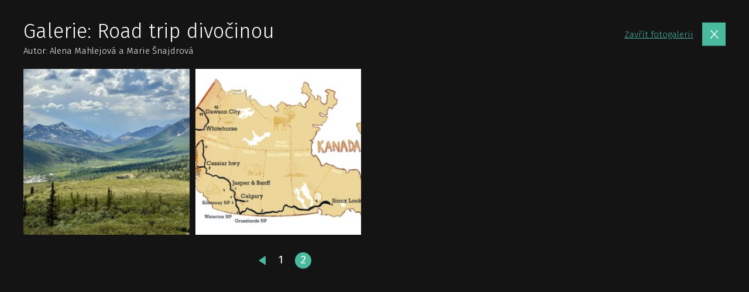

--- FILE ---
content_type: text/html; charset=utf-8
request_url: https://www.google.com/recaptcha/api2/aframe
body_size: 267
content:
<!DOCTYPE HTML><html><head><meta http-equiv="content-type" content="text/html; charset=UTF-8"></head><body><script nonce="wRR-RrSp3oZlQzwJc9lcqQ">/** Anti-fraud and anti-abuse applications only. See google.com/recaptcha */ try{var clients={'sodar':'https://pagead2.googlesyndication.com/pagead/sodar?'};window.addEventListener("message",function(a){try{if(a.source===window.parent){var b=JSON.parse(a.data);var c=clients[b['id']];if(c){var d=document.createElement('img');d.src=c+b['params']+'&rc='+(localStorage.getItem("rc::a")?sessionStorage.getItem("rc::b"):"");window.document.body.appendChild(d);sessionStorage.setItem("rc::e",parseInt(sessionStorage.getItem("rc::e")||0)+1);localStorage.setItem("rc::h",'1769064816122');}}}catch(b){}});window.parent.postMessage("_grecaptcha_ready", "*");}catch(b){}</script></body></html>